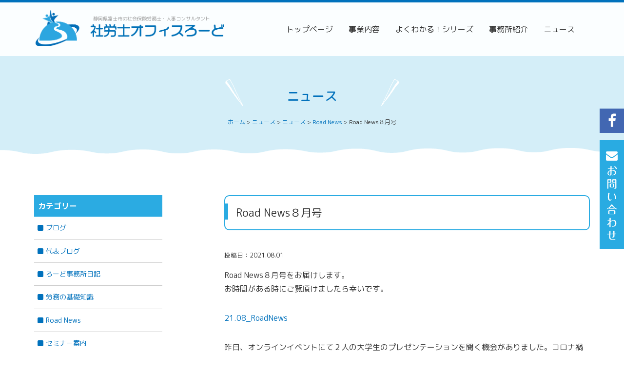

--- FILE ---
content_type: text/html; charset=UTF-8
request_url: https://office-road.jp/news/3330/
body_size: 24653
content:
<!DOCTYPE html><html dir="ltr" lang="ja" prefix="og: https://ogp.me/ns#"><head><meta charset="UTF-8"><meta name="viewport" content="width=device-width, initial-scale=1"><title>Road News８月号 | 社労士オフィスろーど</title> <script defer src="[data-uri]"></script> <style>img:is([sizes="auto" i], [sizes^="auto," i]) { contain-intrinsic-size: 3000px 1500px }</style><meta name="robots" content="max-image-preview:large" /><meta name="author" content="office-road"/><link rel="canonical" href="https://office-road.jp/news/3330/" /><meta name="generator" content="All in One SEO (AIOSEO) 4.8.5" /><meta property="og:locale" content="ja_JP" /><meta property="og:site_name" content="社労士オフィスろーど | 静岡県富士市の社会保険労務士・人事コンサルタント" /><meta property="og:type" content="article" /><meta property="og:title" content="Road News８月号 | 社労士オフィスろーど" /><meta property="og:url" content="https://office-road.jp/news/3330/" /><meta property="og:image" content="https://office-road.jp/wp-content/uploads/2020/09/default.png" /><meta property="og:image:secure_url" content="https://office-road.jp/wp-content/uploads/2020/09/default.png" /><meta property="og:image:width" content="350" /><meta property="og:image:height" content="200" /><meta property="article:published_time" content="2021-07-31T22:30:56+00:00" /><meta property="article:modified_time" content="2021-07-31T22:30:56+00:00" /><meta name="twitter:card" content="summary" /><meta name="twitter:title" content="Road News８月号 | 社労士オフィスろーど" /><meta name="twitter:image" content="https://office-road.jp/wp-content/uploads/2020/09/default.png" /> <script type="application/ld+json" class="aioseo-schema">{"@context":"https:\/\/schema.org","@graph":[{"@type":"Article","@id":"https:\/\/office-road.jp\/news\/3330\/#article","name":"Road News\uff18\u6708\u53f7 | \u793e\u52b4\u58eb\u30aa\u30d5\u30a3\u30b9\u308d\u30fc\u3069","headline":"Road News\uff18\u6708\u53f7","author":{"@id":"https:\/\/office-road.jp\/author\/office-road\/#author"},"publisher":{"@id":"https:\/\/office-road.jp\/#organization"},"image":{"@type":"ImageObject","url":"https:\/\/office-road.jp\/wp-content\/uploads\/2020\/09\/default.png","width":350,"height":200},"datePublished":"2021-08-01T07:30:56+09:00","dateModified":"2021-08-01T07:30:56+09:00","inLanguage":"ja","mainEntityOfPage":{"@id":"https:\/\/office-road.jp\/news\/3330\/#webpage"},"isPartOf":{"@id":"https:\/\/office-road.jp\/news\/3330\/#webpage"},"articleSection":"\u30cb\u30e5\u30fc\u30b9, Road News"},{"@type":"BreadcrumbList","@id":"https:\/\/office-road.jp\/news\/3330\/#breadcrumblist","itemListElement":[{"@type":"ListItem","@id":"https:\/\/office-road.jp#listItem","position":1,"name":"\u30db\u30fc\u30e0","item":"https:\/\/office-road.jp","nextItem":{"@type":"ListItem","@id":"https:\/\/office-road.jp\/category\/news\/#listItem","name":"\u30cb\u30e5\u30fc\u30b9"}},{"@type":"ListItem","@id":"https:\/\/office-road.jp\/category\/news\/#listItem","position":2,"name":"\u30cb\u30e5\u30fc\u30b9","item":"https:\/\/office-road.jp\/category\/news\/","nextItem":{"@type":"ListItem","@id":"https:\/\/office-road.jp\/category\/news\/road-news\/#listItem","name":"Road News"},"previousItem":{"@type":"ListItem","@id":"https:\/\/office-road.jp#listItem","name":"\u30db\u30fc\u30e0"}},{"@type":"ListItem","@id":"https:\/\/office-road.jp\/category\/news\/road-news\/#listItem","position":3,"name":"Road News","item":"https:\/\/office-road.jp\/category\/news\/road-news\/","nextItem":{"@type":"ListItem","@id":"https:\/\/office-road.jp\/news\/3330\/#listItem","name":"Road News\uff18\u6708\u53f7"},"previousItem":{"@type":"ListItem","@id":"https:\/\/office-road.jp\/category\/news\/#listItem","name":"\u30cb\u30e5\u30fc\u30b9"}},{"@type":"ListItem","@id":"https:\/\/office-road.jp\/news\/3330\/#listItem","position":4,"name":"Road News\uff18\u6708\u53f7","previousItem":{"@type":"ListItem","@id":"https:\/\/office-road.jp\/category\/news\/road-news\/#listItem","name":"Road News"}}]},{"@type":"Organization","@id":"https:\/\/office-road.jp\/#organization","name":"\u793e\u52b4\u58eb\u30aa\u30d5\u30a3\u30b9\u308d\u30fc\u3069","description":"\u9759\u5ca1\u770c\u5bcc\u58eb\u5e02\u306e\u793e\u4f1a\u4fdd\u967a\u52b4\u52d9\u58eb\u30fb\u4eba\u4e8b\u30b3\u30f3\u30b5\u30eb\u30bf\u30f3\u30c8","url":"https:\/\/office-road.jp\/"},{"@type":"Person","@id":"https:\/\/office-road.jp\/author\/office-road\/#author","url":"https:\/\/office-road.jp\/author\/office-road\/","name":"office-road","image":{"@type":"ImageObject","@id":"https:\/\/office-road.jp\/news\/3330\/#authorImage","url":"https:\/\/secure.gravatar.com\/avatar\/d6c607ae46b6127726c85e2d50c223e476238eb9ebc45c3299f9ef4a16969a49?s=96&d=mm&r=g","width":96,"height":96,"caption":"office-road"}},{"@type":"WebPage","@id":"https:\/\/office-road.jp\/news\/3330\/#webpage","url":"https:\/\/office-road.jp\/news\/3330\/","name":"Road News\uff18\u6708\u53f7 | \u793e\u52b4\u58eb\u30aa\u30d5\u30a3\u30b9\u308d\u30fc\u3069","inLanguage":"ja","isPartOf":{"@id":"https:\/\/office-road.jp\/#website"},"breadcrumb":{"@id":"https:\/\/office-road.jp\/news\/3330\/#breadcrumblist"},"author":{"@id":"https:\/\/office-road.jp\/author\/office-road\/#author"},"creator":{"@id":"https:\/\/office-road.jp\/author\/office-road\/#author"},"image":{"@type":"ImageObject","url":"https:\/\/office-road.jp\/wp-content\/uploads\/2020\/09\/default.png","@id":"https:\/\/office-road.jp\/news\/3330\/#mainImage","width":350,"height":200},"primaryImageOfPage":{"@id":"https:\/\/office-road.jp\/news\/3330\/#mainImage"},"datePublished":"2021-08-01T07:30:56+09:00","dateModified":"2021-08-01T07:30:56+09:00"},{"@type":"WebSite","@id":"https:\/\/office-road.jp\/#website","url":"https:\/\/office-road.jp\/","name":"\u793e\u52b4\u58eb\u30aa\u30d5\u30a3\u30b9\u308d\u30fc\u3069","description":"\u9759\u5ca1\u770c\u5bcc\u58eb\u5e02\u306e\u793e\u4f1a\u4fdd\u967a\u52b4\u52d9\u58eb\u30fb\u4eba\u4e8b\u30b3\u30f3\u30b5\u30eb\u30bf\u30f3\u30c8","inLanguage":"ja","publisher":{"@id":"https:\/\/office-road.jp\/#organization"}}]}</script> <link rel='dns-prefetch' href='//ajax.googleapis.com' /><link rel='dns-prefetch' href='//stats.wp.com' /><link rel='dns-prefetch' href='//maxcdn.bootstrapcdn.com' /><link rel='dns-prefetch' href='//fonts.googleapis.com' /><link rel='dns-prefetch' href='//v0.wordpress.com' /><link rel="alternate" type="application/rss+xml" title="社労士オフィスろーど &raquo; フィード" href="https://office-road.jp/feed/" /><link rel="alternate" type="application/rss+xml" title="社労士オフィスろーど &raquo; コメントフィード" href="https://office-road.jp/comments/feed/" /><link rel='stylesheet' id='jetpack_related-posts-css' href='https://office-road.jp/wp-content/cache/autoptimize/css/autoptimize_single_522bb4e9f853b89fdd994b086186cc94.css?ver=20240116' type='text/css' media='all' /><link rel='stylesheet' id='wp-block-library-css' href='https://office-road.jp/wp-includes/css/dist/block-library/style.min.css?ver=6.8.3' type='text/css' media='all' /><style id='classic-theme-styles-inline-css' type='text/css'>/*! This file is auto-generated */
.wp-block-button__link{color:#fff;background-color:#32373c;border-radius:9999px;box-shadow:none;text-decoration:none;padding:calc(.667em + 2px) calc(1.333em + 2px);font-size:1.125em}.wp-block-file__button{background:#32373c;color:#fff;text-decoration:none}</style><link rel='stylesheet' id='mediaelement-css' href='https://office-road.jp/wp-includes/js/mediaelement/mediaelementplayer-legacy.min.css?ver=4.2.17' type='text/css' media='all' /><link rel='stylesheet' id='wp-mediaelement-css' href='https://office-road.jp/wp-includes/js/mediaelement/wp-mediaelement.min.css?ver=6.8.3' type='text/css' media='all' /><style id='jetpack-sharing-buttons-style-inline-css' type='text/css'>.jetpack-sharing-buttons__services-list{display:flex;flex-direction:row;flex-wrap:wrap;gap:0;list-style-type:none;margin:5px;padding:0}.jetpack-sharing-buttons__services-list.has-small-icon-size{font-size:12px}.jetpack-sharing-buttons__services-list.has-normal-icon-size{font-size:16px}.jetpack-sharing-buttons__services-list.has-large-icon-size{font-size:24px}.jetpack-sharing-buttons__services-list.has-huge-icon-size{font-size:36px}@media print{.jetpack-sharing-buttons__services-list{display:none!important}}.editor-styles-wrapper .wp-block-jetpack-sharing-buttons{gap:0;padding-inline-start:0}ul.jetpack-sharing-buttons__services-list.has-background{padding:1.25em 2.375em}</style><style id='global-styles-inline-css' type='text/css'>:root{--wp--preset--aspect-ratio--square: 1;--wp--preset--aspect-ratio--4-3: 4/3;--wp--preset--aspect-ratio--3-4: 3/4;--wp--preset--aspect-ratio--3-2: 3/2;--wp--preset--aspect-ratio--2-3: 2/3;--wp--preset--aspect-ratio--16-9: 16/9;--wp--preset--aspect-ratio--9-16: 9/16;--wp--preset--color--black: #000000;--wp--preset--color--cyan-bluish-gray: #abb8c3;--wp--preset--color--white: #ffffff;--wp--preset--color--pale-pink: #f78da7;--wp--preset--color--vivid-red: #cf2e2e;--wp--preset--color--luminous-vivid-orange: #ff6900;--wp--preset--color--luminous-vivid-amber: #fcb900;--wp--preset--color--light-green-cyan: #7bdcb5;--wp--preset--color--vivid-green-cyan: #00d084;--wp--preset--color--pale-cyan-blue: #8ed1fc;--wp--preset--color--vivid-cyan-blue: #0693e3;--wp--preset--color--vivid-purple: #9b51e0;--wp--preset--color--road-1: #0271bc;--wp--preset--color--road-2: #2aabe2;--wp--preset--color--road-3: #d4eef9;--wp--preset--color--road-4: #000000;--wp--preset--color--road-5: #f3f5f7;--wp--preset--color--road-6: #ffffff;--wp--preset--gradient--vivid-cyan-blue-to-vivid-purple: linear-gradient(135deg,rgba(6,147,227,1) 0%,rgb(155,81,224) 100%);--wp--preset--gradient--light-green-cyan-to-vivid-green-cyan: linear-gradient(135deg,rgb(122,220,180) 0%,rgb(0,208,130) 100%);--wp--preset--gradient--luminous-vivid-amber-to-luminous-vivid-orange: linear-gradient(135deg,rgba(252,185,0,1) 0%,rgba(255,105,0,1) 100%);--wp--preset--gradient--luminous-vivid-orange-to-vivid-red: linear-gradient(135deg,rgba(255,105,0,1) 0%,rgb(207,46,46) 100%);--wp--preset--gradient--very-light-gray-to-cyan-bluish-gray: linear-gradient(135deg,rgb(238,238,238) 0%,rgb(169,184,195) 100%);--wp--preset--gradient--cool-to-warm-spectrum: linear-gradient(135deg,rgb(74,234,220) 0%,rgb(151,120,209) 20%,rgb(207,42,186) 40%,rgb(238,44,130) 60%,rgb(251,105,98) 80%,rgb(254,248,76) 100%);--wp--preset--gradient--blush-light-purple: linear-gradient(135deg,rgb(255,206,236) 0%,rgb(152,150,240) 100%);--wp--preset--gradient--blush-bordeaux: linear-gradient(135deg,rgb(254,205,165) 0%,rgb(254,45,45) 50%,rgb(107,0,62) 100%);--wp--preset--gradient--luminous-dusk: linear-gradient(135deg,rgb(255,203,112) 0%,rgb(199,81,192) 50%,rgb(65,88,208) 100%);--wp--preset--gradient--pale-ocean: linear-gradient(135deg,rgb(255,245,203) 0%,rgb(182,227,212) 50%,rgb(51,167,181) 100%);--wp--preset--gradient--electric-grass: linear-gradient(135deg,rgb(202,248,128) 0%,rgb(113,206,126) 100%);--wp--preset--gradient--midnight: linear-gradient(135deg,rgb(2,3,129) 0%,rgb(40,116,252) 100%);--wp--preset--font-size--small: 13px;--wp--preset--font-size--medium: 20px;--wp--preset--font-size--large: 36px;--wp--preset--font-size--x-large: 42px;--wp--preset--spacing--20: 0.44rem;--wp--preset--spacing--30: 0.67rem;--wp--preset--spacing--40: 1rem;--wp--preset--spacing--50: 1.5rem;--wp--preset--spacing--60: 2.25rem;--wp--preset--spacing--70: 3.38rem;--wp--preset--spacing--80: 5.06rem;--wp--preset--shadow--natural: 6px 6px 9px rgba(0, 0, 0, 0.2);--wp--preset--shadow--deep: 12px 12px 50px rgba(0, 0, 0, 0.4);--wp--preset--shadow--sharp: 6px 6px 0px rgba(0, 0, 0, 0.2);--wp--preset--shadow--outlined: 6px 6px 0px -3px rgba(255, 255, 255, 1), 6px 6px rgba(0, 0, 0, 1);--wp--preset--shadow--crisp: 6px 6px 0px rgba(0, 0, 0, 1);}:where(.is-layout-flex){gap: 0.5em;}:where(.is-layout-grid){gap: 0.5em;}body .is-layout-flex{display: flex;}.is-layout-flex{flex-wrap: wrap;align-items: center;}.is-layout-flex > :is(*, div){margin: 0;}body .is-layout-grid{display: grid;}.is-layout-grid > :is(*, div){margin: 0;}:where(.wp-block-columns.is-layout-flex){gap: 2em;}:where(.wp-block-columns.is-layout-grid){gap: 2em;}:where(.wp-block-post-template.is-layout-flex){gap: 1.25em;}:where(.wp-block-post-template.is-layout-grid){gap: 1.25em;}.has-black-color{color: var(--wp--preset--color--black) !important;}.has-cyan-bluish-gray-color{color: var(--wp--preset--color--cyan-bluish-gray) !important;}.has-white-color{color: var(--wp--preset--color--white) !important;}.has-pale-pink-color{color: var(--wp--preset--color--pale-pink) !important;}.has-vivid-red-color{color: var(--wp--preset--color--vivid-red) !important;}.has-luminous-vivid-orange-color{color: var(--wp--preset--color--luminous-vivid-orange) !important;}.has-luminous-vivid-amber-color{color: var(--wp--preset--color--luminous-vivid-amber) !important;}.has-light-green-cyan-color{color: var(--wp--preset--color--light-green-cyan) !important;}.has-vivid-green-cyan-color{color: var(--wp--preset--color--vivid-green-cyan) !important;}.has-pale-cyan-blue-color{color: var(--wp--preset--color--pale-cyan-blue) !important;}.has-vivid-cyan-blue-color{color: var(--wp--preset--color--vivid-cyan-blue) !important;}.has-vivid-purple-color{color: var(--wp--preset--color--vivid-purple) !important;}.has-black-background-color{background-color: var(--wp--preset--color--black) !important;}.has-cyan-bluish-gray-background-color{background-color: var(--wp--preset--color--cyan-bluish-gray) !important;}.has-white-background-color{background-color: var(--wp--preset--color--white) !important;}.has-pale-pink-background-color{background-color: var(--wp--preset--color--pale-pink) !important;}.has-vivid-red-background-color{background-color: var(--wp--preset--color--vivid-red) !important;}.has-luminous-vivid-orange-background-color{background-color: var(--wp--preset--color--luminous-vivid-orange) !important;}.has-luminous-vivid-amber-background-color{background-color: var(--wp--preset--color--luminous-vivid-amber) !important;}.has-light-green-cyan-background-color{background-color: var(--wp--preset--color--light-green-cyan) !important;}.has-vivid-green-cyan-background-color{background-color: var(--wp--preset--color--vivid-green-cyan) !important;}.has-pale-cyan-blue-background-color{background-color: var(--wp--preset--color--pale-cyan-blue) !important;}.has-vivid-cyan-blue-background-color{background-color: var(--wp--preset--color--vivid-cyan-blue) !important;}.has-vivid-purple-background-color{background-color: var(--wp--preset--color--vivid-purple) !important;}.has-black-border-color{border-color: var(--wp--preset--color--black) !important;}.has-cyan-bluish-gray-border-color{border-color: var(--wp--preset--color--cyan-bluish-gray) !important;}.has-white-border-color{border-color: var(--wp--preset--color--white) !important;}.has-pale-pink-border-color{border-color: var(--wp--preset--color--pale-pink) !important;}.has-vivid-red-border-color{border-color: var(--wp--preset--color--vivid-red) !important;}.has-luminous-vivid-orange-border-color{border-color: var(--wp--preset--color--luminous-vivid-orange) !important;}.has-luminous-vivid-amber-border-color{border-color: var(--wp--preset--color--luminous-vivid-amber) !important;}.has-light-green-cyan-border-color{border-color: var(--wp--preset--color--light-green-cyan) !important;}.has-vivid-green-cyan-border-color{border-color: var(--wp--preset--color--vivid-green-cyan) !important;}.has-pale-cyan-blue-border-color{border-color: var(--wp--preset--color--pale-cyan-blue) !important;}.has-vivid-cyan-blue-border-color{border-color: var(--wp--preset--color--vivid-cyan-blue) !important;}.has-vivid-purple-border-color{border-color: var(--wp--preset--color--vivid-purple) !important;}.has-vivid-cyan-blue-to-vivid-purple-gradient-background{background: var(--wp--preset--gradient--vivid-cyan-blue-to-vivid-purple) !important;}.has-light-green-cyan-to-vivid-green-cyan-gradient-background{background: var(--wp--preset--gradient--light-green-cyan-to-vivid-green-cyan) !important;}.has-luminous-vivid-amber-to-luminous-vivid-orange-gradient-background{background: var(--wp--preset--gradient--luminous-vivid-amber-to-luminous-vivid-orange) !important;}.has-luminous-vivid-orange-to-vivid-red-gradient-background{background: var(--wp--preset--gradient--luminous-vivid-orange-to-vivid-red) !important;}.has-very-light-gray-to-cyan-bluish-gray-gradient-background{background: var(--wp--preset--gradient--very-light-gray-to-cyan-bluish-gray) !important;}.has-cool-to-warm-spectrum-gradient-background{background: var(--wp--preset--gradient--cool-to-warm-spectrum) !important;}.has-blush-light-purple-gradient-background{background: var(--wp--preset--gradient--blush-light-purple) !important;}.has-blush-bordeaux-gradient-background{background: var(--wp--preset--gradient--blush-bordeaux) !important;}.has-luminous-dusk-gradient-background{background: var(--wp--preset--gradient--luminous-dusk) !important;}.has-pale-ocean-gradient-background{background: var(--wp--preset--gradient--pale-ocean) !important;}.has-electric-grass-gradient-background{background: var(--wp--preset--gradient--electric-grass) !important;}.has-midnight-gradient-background{background: var(--wp--preset--gradient--midnight) !important;}.has-small-font-size{font-size: var(--wp--preset--font-size--small) !important;}.has-medium-font-size{font-size: var(--wp--preset--font-size--medium) !important;}.has-large-font-size{font-size: var(--wp--preset--font-size--large) !important;}.has-x-large-font-size{font-size: var(--wp--preset--font-size--x-large) !important;}
:where(.wp-block-post-template.is-layout-flex){gap: 1.25em;}:where(.wp-block-post-template.is-layout-grid){gap: 1.25em;}
:where(.wp-block-columns.is-layout-flex){gap: 2em;}:where(.wp-block-columns.is-layout-grid){gap: 2em;}
:root :where(.wp-block-pullquote){font-size: 1.5em;line-height: 1.6;}</style><style id='responsive-menu-inline-css' type='text/css'>/** This file is major component of this plugin so please don't try to edit here. */
#rmp_menu_trigger-3490 {
  width: 40px;
  height: 40px;
  position: fixed;
  top: 0;
  border-radius: 5px;
  display: none;
  text-decoration: none;
  right: 0;
  background: #0071bc;
  transition: transform 0.5s, background-color 0.5s;
}
#rmp_menu_trigger-3490:hover, #rmp_menu_trigger-3490:focus {
  background: #0071bc;
  text-decoration: unset;
}
#rmp_menu_trigger-3490.is-active {
  background: #0071bc;
}
#rmp_menu_trigger-3490 .rmp-trigger-box {
  width: 25px;
  color: #ffffff;
}
#rmp_menu_trigger-3490 .rmp-trigger-icon-active, #rmp_menu_trigger-3490 .rmp-trigger-text-open {
  display: none;
}
#rmp_menu_trigger-3490.is-active .rmp-trigger-icon-active, #rmp_menu_trigger-3490.is-active .rmp-trigger-text-open {
  display: inline;
}
#rmp_menu_trigger-3490.is-active .rmp-trigger-icon-inactive, #rmp_menu_trigger-3490.is-active .rmp-trigger-text {
  display: none;
}
#rmp_menu_trigger-3490 .rmp-trigger-label {
  color: #ffffff;
  pointer-events: none;
  line-height: 13px;
  font-family: inherit;
  font-size: 14px;
  display: inline;
  text-transform: inherit;
}
#rmp_menu_trigger-3490 .rmp-trigger-label.rmp-trigger-label-top {
  display: block;
  margin-bottom: 12px;
}
#rmp_menu_trigger-3490 .rmp-trigger-label.rmp-trigger-label-bottom {
  display: block;
  margin-top: 12px;
}
#rmp_menu_trigger-3490 .responsive-menu-pro-inner {
  display: block;
}
#rmp_menu_trigger-3490 .rmp-trigger-icon-inactive .rmp-font-icon {
  color: #ffffff;
}
#rmp_menu_trigger-3490 .responsive-menu-pro-inner, #rmp_menu_trigger-3490 .responsive-menu-pro-inner::before, #rmp_menu_trigger-3490 .responsive-menu-pro-inner::after {
  width: 25px;
  height: 3px;
  background-color: #ffffff;
  border-radius: 4px;
  position: absolute;
}
#rmp_menu_trigger-3490 .rmp-trigger-icon-active .rmp-font-icon {
  color: #ffffff;
}
#rmp_menu_trigger-3490.is-active .responsive-menu-pro-inner, #rmp_menu_trigger-3490.is-active .responsive-menu-pro-inner::before, #rmp_menu_trigger-3490.is-active .responsive-menu-pro-inner::after {
  background-color: #ffffff;
}
#rmp_menu_trigger-3490:hover .rmp-trigger-icon-inactive .rmp-font-icon {
  color: #ffffff;
}
#rmp_menu_trigger-3490:not(.is-active):hover .responsive-menu-pro-inner, #rmp_menu_trigger-3490:not(.is-active):hover .responsive-menu-pro-inner::before, #rmp_menu_trigger-3490:not(.is-active):hover .responsive-menu-pro-inner::after {
  background-color: #ffffff;
}
#rmp_menu_trigger-3490 .responsive-menu-pro-inner::before {
  top: 10px;
}
#rmp_menu_trigger-3490 .responsive-menu-pro-inner::after {
  bottom: 10px;
}
#rmp_menu_trigger-3490.is-active .responsive-menu-pro-inner::after {
  bottom: 0;
}
/* Hamburger menu styling */
@media screen and (max-width: 991px) {
  /** Menu Title Style */
  /** Menu Additional Content Style */
  #rmp_menu_trigger-3490 {
    display: block;
  }
  #rmp-container-3490 {
    position: fixed;
    top: 0;
    margin: 0;
    transition: transform 0.5s;
    overflow: auto;
    display: block;
    width: 75%;
    background-color: #0071bc;
    background-image: url("");
    height: 100%;
    left: 0;
    padding-top: 0px;
    padding-left: 0px;
    padding-bottom: 0px;
    padding-right: 0px;
  }
  #rmp-menu-wrap-3490 {
    padding-top: 0px;
    padding-left: 0px;
    padding-bottom: 0px;
    padding-right: 0px;
    background-color: #0071bc;
  }
  #rmp-menu-wrap-3490 .rmp-menu, #rmp-menu-wrap-3490 .rmp-submenu {
    width: 100%;
    box-sizing: border-box;
    margin: 0;
    padding: 0;
  }
  #rmp-menu-wrap-3490 .rmp-submenu-depth-1 .rmp-menu-item-link {
    padding-left: 10%;
  }
  #rmp-menu-wrap-3490 .rmp-submenu-depth-2 .rmp-menu-item-link {
    padding-left: 15%;
  }
  #rmp-menu-wrap-3490 .rmp-submenu-depth-3 .rmp-menu-item-link {
    padding-left: 20%;
  }
  #rmp-menu-wrap-3490 .rmp-submenu-depth-4 .rmp-menu-item-link {
    padding-left: 25%;
  }
  #rmp-menu-wrap-3490 .rmp-submenu.rmp-submenu-open {
    display: block;
  }
  #rmp-menu-wrap-3490 .rmp-menu-item {
    width: 100%;
    list-style: none;
    margin: 0;
  }
  #rmp-menu-wrap-3490 .rmp-menu-item-link {
    height: 40px;
    line-height: 40px;
    font-size: 13px;
    border-bottom: 1px solid #ffffff;
    font-family: inherit;
    color: #ffffff;
    text-align: left;
    background-color: #0071bc;
    font-weight: normal;
    letter-spacing: 0px;
    display: block;
    box-sizing: border-box;
    width: 100%;
    text-decoration: none;
    position: relative;
    overflow: hidden;
    transition: background-color 0.5s, border-color 0.5s, 0.5s;
    padding: 0 5%;
    padding-right: 50px;
  }
  #rmp-menu-wrap-3490 .rmp-menu-item-link:after, #rmp-menu-wrap-3490 .rmp-menu-item-link:before {
    display: none;
  }
  #rmp-menu-wrap-3490 .rmp-menu-item-link:hover, #rmp-menu-wrap-3490 .rmp-menu-item-link:focus {
    color: #ffffff;
    border-color: #ffffff;
    background-color: #0071bc;
  }
  #rmp-menu-wrap-3490 .rmp-menu-item-link:focus {
    outline: none;
    border-color: unset;
    box-shadow: unset;
  }
  #rmp-menu-wrap-3490 .rmp-menu-item-link .rmp-font-icon {
    height: 40px;
    line-height: 40px;
    margin-right: 10px;
    font-size: 13px;
  }
  #rmp-menu-wrap-3490 .rmp-menu-current-item .rmp-menu-item-link {
    color: #ffffff;
    border-color: #ffffff;
    background-color: #0071bc;
  }
  #rmp-menu-wrap-3490 .rmp-menu-current-item .rmp-menu-item-link:hover, #rmp-menu-wrap-3490 .rmp-menu-current-item .rmp-menu-item-link:focus {
    color: #ffffff;
    border-color: #ffffff;
    background-color: #0071bc;
  }
  #rmp-menu-wrap-3490 .rmp-menu-subarrow {
    position: absolute;
    top: 0;
    bottom: 0;
    text-align: center;
    overflow: hidden;
    background-size: cover;
    overflow: hidden;
    right: 0;
    border-left-style: solid;
    border-left-color: #29abe2;
    border-left-width: 1px;
    height: 40px;
    width: 40px;
    color: #ffffff;
    background-color: #29abe2;
  }
  #rmp-menu-wrap-3490 .rmp-menu-subarrow svg {
    fill: #ffffff;
  }
  #rmp-menu-wrap-3490 .rmp-menu-subarrow:hover {
    color: #ffffff;
    border-color: #29abe2;
    background-color: #29abe2;
  }
  #rmp-menu-wrap-3490 .rmp-menu-subarrow:hover svg {
    fill: #ffffff;
  }
  #rmp-menu-wrap-3490 .rmp-menu-subarrow .rmp-font-icon {
    margin-right: unset;
  }
  #rmp-menu-wrap-3490 .rmp-menu-subarrow * {
    vertical-align: middle;
    line-height: 40px;
  }
  #rmp-menu-wrap-3490 .rmp-menu-subarrow-active {
    display: block;
    background-size: cover;
    color: #ffffff;
    border-color: #29abe2;
    background-color: #29abe2;
  }
  #rmp-menu-wrap-3490 .rmp-menu-subarrow-active svg {
    fill: #ffffff;
  }
  #rmp-menu-wrap-3490 .rmp-menu-subarrow-active:hover {
    color: #ffffff;
    border-color: #29abe2;
    background-color: #29abe2;
  }
  #rmp-menu-wrap-3490 .rmp-menu-subarrow-active:hover svg {
    fill: #ffffff;
  }
  #rmp-menu-wrap-3490 .rmp-submenu {
    display: none;
  }
  #rmp-menu-wrap-3490 .rmp-submenu .rmp-menu-item-link {
    height: 40px;
    line-height: 40px;
    letter-spacing: 0px;
    font-size: 13px;
    border-bottom: 1px solid #ffffff;
    font-family: inherit;
    font-weight: normal;
    color: #ffffff;
    text-align: left;
    background-color: #0071bc;
  }
  #rmp-menu-wrap-3490 .rmp-submenu .rmp-menu-item-link:hover, #rmp-menu-wrap-3490 .rmp-submenu .rmp-menu-item-link:focus {
    color: #ffffff;
    border-color: #ffffff;
    background-color: #0071bc;
  }
  #rmp-menu-wrap-3490 .rmp-submenu .rmp-menu-current-item .rmp-menu-item-link {
    color: #ffffff;
    border-color: #ffffff;
    background-color: #0071bc;
  }
  #rmp-menu-wrap-3490 .rmp-submenu .rmp-menu-current-item .rmp-menu-item-link:hover, #rmp-menu-wrap-3490 .rmp-submenu .rmp-menu-current-item .rmp-menu-item-link:focus {
    color: #ffffff;
    border-color: #ffffff;
    background-color: #0071bc;
  }
  #rmp-menu-wrap-3490 .rmp-submenu .rmp-menu-subarrow {
    right: 0;
    border-right: unset;
    border-left-style: solid;
    border-left-color: #1d4354;
    border-left-width: 0px;
    height: 39px;
    line-height: 39px;
    width: 40px;
    color: #fff;
    background-color: inherit;
  }
  #rmp-menu-wrap-3490 .rmp-submenu .rmp-menu-subarrow:hover {
    color: #fff;
    border-color: #3f3f3f;
    background-color: inherit;
  }
  #rmp-menu-wrap-3490 .rmp-submenu .rmp-menu-subarrow-active {
    color: #fff;
    border-color: #1d4354;
    background-color: inherit;
  }
  #rmp-menu-wrap-3490 .rmp-submenu .rmp-menu-subarrow-active:hover {
    color: #fff;
    border-color: #3f3f3f;
    background-color: inherit;
  }
  #rmp-menu-wrap-3490 .rmp-menu-item-description {
    margin: 0;
    padding: 5px 5%;
    opacity: 0.8;
    color: #ffffff;
  }
  #rmp-search-box-3490 {
    display: block;
    padding-top: 0px;
    padding-left: 5%;
    padding-bottom: 0px;
    padding-right: 5%;
  }
  #rmp-search-box-3490 .rmp-search-form {
    margin: 0;
  }
  #rmp-search-box-3490 .rmp-search-box {
    background: #ffffff;
    border: 1px solid #dadada;
    color: #333333;
    width: 100%;
    padding: 0 5%;
    border-radius: 30px;
    height: 45px;
    -webkit-appearance: none;
  }
  #rmp-search-box-3490 .rmp-search-box::placeholder {
    color: #c7c7cd;
  }
  #rmp-search-box-3490 .rmp-search-box:focus {
    background-color: #ffffff;
    outline: 2px solid #dadada;
    color: #333333;
  }
  #rmp-menu-title-3490 {
    background-color: #0071bc;
    color: #ffffff;
    text-align: left;
    font-size: 16px;
    padding-top: 10%;
    padding-left: 5%;
    padding-bottom: 0%;
    padding-right: 5%;
    font-weight: 400;
    transition: background-color 0.5s, border-color 0.5s, color 0.5s;
  }
  #rmp-menu-title-3490:hover {
    background-color: #0071bc;
    color: #ffffff;
  }
  #rmp-menu-title-3490 > .rmp-menu-title-link {
    color: #ffffff;
    width: 100%;
    background-color: unset;
    text-decoration: none;
  }
  #rmp-menu-title-3490 > .rmp-menu-title-link:hover {
    color: #ffffff;
  }
  #rmp-menu-title-3490 .rmp-font-icon {
    font-size: 16px;
  }
  #rmp-menu-additional-content-3490 {
    padding-top: 0px;
    padding-left: 5%;
    padding-bottom: 0px;
    padding-right: 5%;
    color: #ffffff;
    text-align: center;
    font-size: 16px;
  }
}
/**
This file contents common styling of menus.
*/
.rmp-container {
  display: none;
  visibility: visible;
  padding: 0px 0px 0px 0px;
  z-index: 99998;
  transition: all 0.3s;
  /** Scrolling bar in menu setting box **/
}
.rmp-container.rmp-fade-top, .rmp-container.rmp-fade-left, .rmp-container.rmp-fade-right, .rmp-container.rmp-fade-bottom {
  display: none;
}
.rmp-container.rmp-slide-left, .rmp-container.rmp-push-left {
  transform: translateX(-100%);
  -ms-transform: translateX(-100%);
  -webkit-transform: translateX(-100%);
  -moz-transform: translateX(-100%);
}
.rmp-container.rmp-slide-left.rmp-menu-open, .rmp-container.rmp-push-left.rmp-menu-open {
  transform: translateX(0);
  -ms-transform: translateX(0);
  -webkit-transform: translateX(0);
  -moz-transform: translateX(0);
}
.rmp-container.rmp-slide-right, .rmp-container.rmp-push-right {
  transform: translateX(100%);
  -ms-transform: translateX(100%);
  -webkit-transform: translateX(100%);
  -moz-transform: translateX(100%);
}
.rmp-container.rmp-slide-right.rmp-menu-open, .rmp-container.rmp-push-right.rmp-menu-open {
  transform: translateX(0);
  -ms-transform: translateX(0);
  -webkit-transform: translateX(0);
  -moz-transform: translateX(0);
}
.rmp-container.rmp-slide-top, .rmp-container.rmp-push-top {
  transform: translateY(-100%);
  -ms-transform: translateY(-100%);
  -webkit-transform: translateY(-100%);
  -moz-transform: translateY(-100%);
}
.rmp-container.rmp-slide-top.rmp-menu-open, .rmp-container.rmp-push-top.rmp-menu-open {
  transform: translateY(0);
  -ms-transform: translateY(0);
  -webkit-transform: translateY(0);
  -moz-transform: translateY(0);
}
.rmp-container.rmp-slide-bottom, .rmp-container.rmp-push-bottom {
  transform: translateY(100%);
  -ms-transform: translateY(100%);
  -webkit-transform: translateY(100%);
  -moz-transform: translateY(100%);
}
.rmp-container.rmp-slide-bottom.rmp-menu-open, .rmp-container.rmp-push-bottom.rmp-menu-open {
  transform: translateX(0);
  -ms-transform: translateX(0);
  -webkit-transform: translateX(0);
  -moz-transform: translateX(0);
}
.rmp-container::-webkit-scrollbar {
  width: 0px;
}
.rmp-container ::-webkit-scrollbar-track {
  box-shadow: inset 0 0 5px transparent;
}
.rmp-container ::-webkit-scrollbar-thumb {
  background: transparent;
}
.rmp-container ::-webkit-scrollbar-thumb:hover {
  background: transparent;
}
.rmp-container .rmp-menu-wrap .rmp-menu {
  transition: none;
  border-radius: 0;
  box-shadow: none;
  background: none;
  border: 0;
  bottom: auto;
  box-sizing: border-box;
  clip: auto;
  color: #666;
  display: block;
  float: none;
  font-family: inherit;
  font-size: 14px;
  height: auto;
  left: auto;
  line-height: 1.7;
  list-style-type: none;
  margin: 0;
  min-height: auto;
  max-height: none;
  opacity: 1;
  outline: none;
  overflow: visible;
  padding: 0;
  position: relative;
  pointer-events: auto;
  right: auto;
  text-align: left;
  text-decoration: none;
  text-indent: 0;
  text-transform: none;
  transform: none;
  top: auto;
  visibility: inherit;
  width: auto;
  word-wrap: break-word;
  white-space: normal;
}
.rmp-container .rmp-menu-additional-content {
  display: block;
  word-break: break-word;
}
.rmp-container .rmp-menu-title {
  display: flex;
  flex-direction: column;
}
.rmp-container .rmp-menu-title .rmp-menu-title-image {
  max-width: 100%;
  margin-bottom: 15px;
  display: block;
  margin: auto;
  margin-bottom: 15px;
}
button.rmp_menu_trigger {
  z-index: 999999;
  overflow: hidden;
  outline: none;
  border: 0;
  display: none;
  margin: 0;
  transition: transform 0.5s, background-color 0.5s;
  padding: 0;
}
button.rmp_menu_trigger .responsive-menu-pro-inner::before, button.rmp_menu_trigger .responsive-menu-pro-inner::after {
  content: "";
  display: block;
}
button.rmp_menu_trigger .responsive-menu-pro-inner::before {
  top: 10px;
}
button.rmp_menu_trigger .responsive-menu-pro-inner::after {
  bottom: 10px;
}
button.rmp_menu_trigger .rmp-trigger-box {
  width: 40px;
  display: inline-block;
  position: relative;
  pointer-events: none;
  vertical-align: super;
}
/*  Menu Trigger Boring Animation */
.rmp-menu-trigger-boring .responsive-menu-pro-inner {
  transition-property: none;
}
.rmp-menu-trigger-boring .responsive-menu-pro-inner::after, .rmp-menu-trigger-boring .responsive-menu-pro-inner::before {
  transition-property: none;
}
.rmp-menu-trigger-boring.is-active .responsive-menu-pro-inner {
  transform: rotate(45deg);
}
.rmp-menu-trigger-boring.is-active .responsive-menu-pro-inner:before {
  top: 0;
  opacity: 0;
}
.rmp-menu-trigger-boring.is-active .responsive-menu-pro-inner:after {
  bottom: 0;
  transform: rotate(-90deg);
}</style><link rel='stylesheet' id='dashicons-css' href='https://office-road.jp/wp-includes/css/dashicons.min.css?ver=6.8.3' type='text/css' media='all' /><link rel='stylesheet' id='ez-toc-css' href='https://office-road.jp/wp-content/plugins/easy-table-of-contents/assets/css/screen.min.css?ver=2.0.75' type='text/css' media='all' /><style id='ez-toc-inline-css' type='text/css'>div#ez-toc-container .ez-toc-title {font-size: 110%;}div#ez-toc-container .ez-toc-title {font-weight: 500;}div#ez-toc-container ul li , div#ez-toc-container ul li a {font-size: 95%;}div#ez-toc-container ul li , div#ez-toc-container ul li a {font-weight: 500;}div#ez-toc-container nav ul ul li {font-size: 90%;}div#ez-toc-container {background: #f5f5f5;border: 1px solid #cccccc;width: 100%;}div#ez-toc-container p.ez-toc-title , #ez-toc-container .ez_toc_custom_title_icon , #ez-toc-container .ez_toc_custom_toc_icon {color: #333333;}div#ez-toc-container ul.ez-toc-list a {color: #333333;}div#ez-toc-container ul.ez-toc-list a:hover {color: #333333;}div#ez-toc-container ul.ez-toc-list a:visited {color: #333333;}
.ez-toc-container-direction {direction: ltr;}.ez-toc-counter ul{counter-reset: item ;}.ez-toc-counter nav ul li a::before {content: counters(item, '.', decimal) '. ';display: inline-block;counter-increment: item;flex-grow: 0;flex-shrink: 0;margin-right: .2em; float: left; }.ez-toc-widget-direction {direction: ltr;}.ez-toc-widget-container ul{counter-reset: item ;}.ez-toc-widget-container nav ul li a::before {content: counters(item, '.', decimal) '. ';display: inline-block;counter-increment: item;flex-grow: 0;flex-shrink: 0;margin-right: .2em; float: left; }</style><link rel='stylesheet' id='font-awesome-css' href='https://maxcdn.bootstrapcdn.com/font-awesome/4.7.0/css/font-awesome.min.css?ver=4.7.0' type='text/css' media='all' /><link rel='stylesheet' id='officeroad-gridsystem-css' href='https://office-road.jp/wp-content/themes/officeroad/lib/bootstrap/bootstrap.min.css?ver=6.8.3' type='text/css' media='all' /><link rel='stylesheet' id='officeroad-fonts-css' href='https://fonts.googleapis.com/earlyaccess/roundedmplus1c.css?ver=6.8.3' type='text/css' media='all' /><link rel='stylesheet' id='officeroad-iconfont-css' href='https://office-road.jp/wp-content/themes/officeroad/lib/fontawesome/css/font-awesome.min.css?ver=6.8.3' type='text/css' media='all' /><link rel='stylesheet' id='flexslider-css' href='https://office-road.jp/wp-content/cache/autoptimize/css/autoptimize_single_157e4250ac3547e21798f058895b2588.css?ver=6.8.3' type='text/css' media='all' /><link rel='stylesheet' id='officeroad-style-css' href='https://office-road.jp/wp-content/cache/autoptimize/css/autoptimize_single_e491c7b9d852cd55cca3248a69eb06ff.css?ver=6.8.3' type='text/css' media='all' /><link rel='stylesheet' id='fancybox-css' href='https://office-road.jp/wp-content/plugins/easy-fancybox/fancybox/1.5.4/jquery.fancybox.min.css?ver=6.8.3' type='text/css' media='screen' /><style id='fancybox-inline-css' type='text/css'>#fancybox-outer{background:#ffffff}#fancybox-content{background:#ffffff;border-color:#ffffff;color:#000000;}#fancybox-title,#fancybox-title-float-main{color:#fff}</style><link rel='stylesheet' id='wp-pagenavi-css' href='https://office-road.jp/wp-content/cache/autoptimize/css/autoptimize_single_73d29ecb3ae4eb2b78712fab3a46d32d.css?ver=2.70' type='text/css' media='all' /><link rel='stylesheet' id='sharedaddy-css' href='https://office-road.jp/wp-content/cache/autoptimize/css/autoptimize_single_222359ce086bad7e581b09ca2a441e11.css?ver=14.8' type='text/css' media='all' /><link rel='stylesheet' id='social-logos-css' href='https://office-road.jp/wp-content/plugins/jetpack/_inc/social-logos/social-logos.min.css?ver=14.8' type='text/css' media='all' /> <script defer id="jetpack_related-posts-js-extra" src="[data-uri]"></script> <script defer type="text/javascript" src="https://office-road.jp/wp-content/plugins/jetpack/_inc/build/related-posts/related-posts.min.js?ver=20240116" id="jetpack_related-posts-js"></script> <script defer type="text/javascript" src="https://ajax.googleapis.com/ajax/libs/jquery/2.2.4/jquery.min.js?ver=2.2.4" id="jquery-js"></script> <script defer id="rmp_menu_scripts-js-extra" src="[data-uri]"></script> <script defer type="text/javascript" src="https://office-road.jp/wp-content/cache/autoptimize/js/autoptimize_single_e53ce907f23d4d6903d92ea32cd17a46.js?ver=4.5.1" id="rmp_menu_scripts-js"></script> <link rel="https://api.w.org/" href="https://office-road.jp/wp-json/" /><link rel="alternate" title="JSON" type="application/json" href="https://office-road.jp/wp-json/wp/v2/posts/3330" /><link rel="EditURI" type="application/rsd+xml" title="RSD" href="https://office-road.jp/xmlrpc.php?rsd" /><meta name="generator" content="WordPress 6.8.3" /><link rel='shortlink' href='https://wp.me/p9KEHS-RI' /><link rel="alternate" title="oEmbed (JSON)" type="application/json+oembed" href="https://office-road.jp/wp-json/oembed/1.0/embed?url=https%3A%2F%2Foffice-road.jp%2Fnews%2F3330%2F" /><link rel="alternate" title="oEmbed (XML)" type="text/xml+oembed" href="https://office-road.jp/wp-json/oembed/1.0/embed?url=https%3A%2F%2Foffice-road.jp%2Fnews%2F3330%2F&#038;format=xml" /><style>img#wpstats{display:none}</style><link rel="icon" href="https://office-road.jp/wp-content/uploads/2018/02/6381ea6388c9e7b729fee7f86620c862-150x150.png" sizes="32x32" /><link rel="icon" href="https://office-road.jp/wp-content/uploads/2018/02/6381ea6388c9e7b729fee7f86620c862.png" sizes="192x192" /><link rel="apple-touch-icon" href="https://office-road.jp/wp-content/uploads/2018/02/6381ea6388c9e7b729fee7f86620c862.png" /><meta name="msapplication-TileImage" content="https://office-road.jp/wp-content/uploads/2018/02/6381ea6388c9e7b729fee7f86620c862.png" /><style type="text/css" id="wp-custom-css">#jp-relatedposts h3.jp-relatedposts-headline {
    display: block;
    width: 100%;
    float: none;
    font-size: 18px;
    font-weight: 500;
}

#jp-relatedposts h3.jp-relatedposts-headline em {
	color: #333;
}

#jp-relatedposts h3.jp-relatedposts-headline em:before {
    content: none;
}

#jp-relatedposts .jp-relatedposts-items-visual h4.jp-relatedposts-post-title {
    border: none;
    padding: 0;
    margin-top: 10px;
    font-size: 14px;
}

.case img {
	border-radius: 10px;
}

.case-footer {
    background: #d4eef8;
    padding: 15px;
    font-size: 14px;
	margin: 50px 0;
	border-radius: 10px;
}

.case-footer h4 {
    margin: 20px 0 10px;
    padding: 0 0 10px;
    border: none;
    border-bottom: 2px solid #fff;
    font-size: 16px;
}

.case-footer p, .case-footer img {
    margin-bottom: 0;
}

.case-footer img {
	border-radius: 10px;
}

.entry-list.case h2, .entry-list.case h2 span {
    margin: 0 0 1em;
    font-size: 18px;
	line-height: 2em;
}

.entry-list.case p {
	margin-bottom: 0;
}

.entry-list.case img {
	margin-bottom: 10px;
}

.widget li.cat-item.cat-item-1 {
    display: none;
}

.wp-block-table table th, .wp-block-table table td {
    padding: 10px;
    border: 1px solid #ccc;
}

input[type=text], input[type=email] {
    width: 100%;
    font-size: 14px;
    padding: 10px;
    border: 1px solid #ccc;
}

@media only screen and (max-width: 640px) {
	
	#jp-relatedposts .jp-relatedposts-items-visual {
		margin: 0;
	}
#jp-relatedposts .jp-relatedposts-items .jp-relatedposts-post {
    width: 100%;
    margin: 0 0 2em;
    padding: 0;
    float: none;
}
	
}

@media only screen and (min-width: 992px) {

.case-footer h4 {
	margin: 0 0 10px;
}
	
}</style> <script defer src="https://www.googletagmanager.com/gtag/js?id=G-P2E61MC08M"></script> <script defer src="[data-uri]"></script> <meta name="google-site-verification" content="mAk9SgPGRAYoJtxZl8Q14RCROWnuS0CHgKoCQeKZ6Dg" /></head><body class="wp-singular post-template-default single single-post postid-3330 single-format-standard wp-theme-officeroad"><div id="fb-root"></div> <script defer src="[data-uri]"></script> <div id="page" class="site"> <a class="skip-link screen-reader-text" href="#content">Skip to content</a><header id="masthead" class="site-header"><div class="site-branding container"><h1 class='site-title'> <a href='https://office-road.jp/' title='社労士オフィスろーど' rel='home'> <img src='https://office-road.jp/wp-content/uploads/2018/03/d9331c5d6c4d8b8f75f22a2ee06b6cab.png' alt='社労士オフィスろーど'></a></h1><h2 class='site-description'>静岡県富士市の社会保険労務士・人事コンサルタント</h2></div><nav id="site-navigation"><div class="container"><div class="main-navigation"><div class="menu-gnav-container"><ul id="primary-menu" class="menu"><li id="menu-item-3206" class="menu-item menu-item-type-post_type menu-item-object-page menu-item-home menu-item-3206"><a href="https://office-road.jp/">トップページ</a></li><li id="menu-item-2414" class="menu-item menu-item-type-custom menu-item-object-custom menu-item-has-children menu-item-2414"><a href="#">事業内容</a><ul class="sub-menu"><li id="menu-item-2342" class="menu-item menu-item-type-post_type menu-item-object-page menu-item-2342"><a href="https://office-road.jp/service-3/">労務サポート事業</a></li><li id="menu-item-3205" class="menu-item menu-item-type-post_type menu-item-object-page menu-item-3205"><a href="https://office-road.jp/case/">コンサルティング事例</a></li></ul></li><li id="menu-item-2415" class="menu-item menu-item-type-custom menu-item-object-custom menu-item-has-children menu-item-2415"><a href="#">よくわかる！シリーズ</a><ul class="sub-menu"><li id="menu-item-2416" class="menu-item menu-item-type-post_type menu-item-object-page menu-item-2416"><a href="https://office-road.jp/employee-training/">よくわかる！社員研修</a></li><li id="menu-item-2417" class="menu-item menu-item-type-post_type menu-item-object-page menu-item-2417"><a href="https://office-road.jp/labor-management/">よくわかる！労務管理</a></li><li id="menu-item-2418" class="menu-item menu-item-type-post_type menu-item-object-page menu-item-2418"><a href="https://office-road.jp/personnel-system/">よくわかる！人事制度</a></li><li id="menu-item-2419" class="menu-item menu-item-type-post_type menu-item-object-page menu-item-2419"><a href="https://office-road.jp/work-style/">よくわかる！働き方改革</a></li></ul></li><li id="menu-item-26" class="menu-item menu-item-type-post_type menu-item-object-page menu-item-26"><a href="https://office-road.jp/about/">事務所紹介</a></li><li id="menu-item-24" class="menu-item menu-item-type-post_type menu-item-object-page current_page_parent menu-item-24"><a href="https://office-road.jp/topics/">ニュース</a></li></ul></div><div class="side-nav"><a href="https://www.facebook.com/officeroad/" title="facebook" class="side-nav-fb"><i class="fa fa-facebook" aria-hidden="true"></i></a><a href="https://office-road.jp/inquiry/" title="お問い合わせ" class="side-nav-inquiry"><i class="fa fa-envelope" aria-hidden="true"></i><br><img src="https://office-road.jp/wp-content/themes/officeroad/images/contact@2x.png" alt="お問い合わせ"></a></div></div></div></nav></header><div id="content" class="site-content"><main id="main" class="site-main"><header class="page-header"><div class="container"><h1 class="page-title">ニュース</h1><div class="breadcrumbs"><div typeof="BreadcrumbList" vocab="https://schema.org/"> <span property="itemListElement" typeof="ListItem"><a property="item" typeof="WebPage" title="社労士オフィスろーどへ移動" href="https://office-road.jp" class="home"><span property="name">ホーム</span></a><meta property="position" content="1"></span> &gt; <span property="itemListElement" typeof="ListItem"><a property="item" typeof="WebPage" title="ニュースへ移動" href="https://office-road.jp/topics/" class="post-root post post-post"><span property="name">ニュース</span></a><meta property="position" content="2"></span> &gt; <span property="itemListElement" typeof="ListItem"><a property="item" typeof="WebPage" title="ニュースのカテゴリーアーカイブへ移動" href="https://office-road.jp/category/news/" class="taxonomy category"><span property="name">ニュース</span></a><meta property="position" content="3"></span> &gt; <span property="itemListElement" typeof="ListItem"><a property="item" typeof="WebPage" title="Road Newsのカテゴリーアーカイブへ移動" href="https://office-road.jp/category/news/road-news/" class="taxonomy category"><span property="name">Road News</span></a><meta property="position" content="4"></span> &gt; <span property="itemListElement" typeof="ListItem"><span property="name">Road News８月号</span><meta property="position" content="5"></span></div></div></div></header><div class="content-area"><div class="container"><div class="row"><div class="col-xs-12 col-sm-8 pull-right"><h1>Road News８月号</h1><p class="small">投稿日：2021.08.01</p><article id="post-3330"><div class="entry-content"><p>Road News８月号をお届けします。<br /> お時間がある時にご覧頂けましたら幸いです。</p><p><a href="https://office-road.jp/wp-content/uploads/2021/08/21.08_RoadNews.pdf">21.08_RoadNews</a></p><p>昨日、オンラインイベントにて２人の大学生のプレゼンテーションを聞く機会がありました。コロナ禍の状況下で大学最後の１年間を悔いなく過ごしたい！と考え、主体的に取り組んだ取組について語って下さいました。</p><p>おふたりのお話には共通したキーワードがありました。それは「本気」と「楽しむ」です。<br /> Ａさんは「楽しいことに必死に取り組んでいたら、いつのまにか本気になっていた」と仰っていました。<br /> Ｂさんは「外見ばかり気にしないで、本気で自分と向き合おうと努力したら、毎日が楽しくなった。」と仰っていました。</p><p>私にはおふたりが「本気」と「楽しむ」という、一見相反するような心を両立させようと取り組んでおられるように映りました。<br /> 論語の中に「これを知る者はこれを好む者に如かず。これを好む者はこれを楽しむ者に如かず。」という章句があります。この章句は「勉強してよく知っている人は、それを好きでやっている人にはかなわない。好きでやっている人も、それを楽しんでいる人にはかなわない」という意味だと理解しています。</p><p>「本気」と「楽しむ」の両立を目指す二人は、孔子の仰る『それを楽しんでいる人』を自然な形で目指すことができているのではないかと感じました。私どもも後輩の皆様に負けないよう精進致します。<br /> 今月も何卒よろしくお願い申し上げます。</p><div class="sharedaddy sd-sharing-enabled"><div class="robots-nocontent sd-block sd-social sd-social-icon sd-sharing"><div class="sd-content"><ul><li class="share-facebook"><a rel="nofollow noopener noreferrer"
 data-shared="sharing-facebook-3330"
 class="share-facebook sd-button share-icon no-text"
 href="https://office-road.jp/news/3330/?share=facebook"
 target="_blank"
 aria-labelledby="sharing-facebook-3330"
 > <span id="sharing-facebook-3330" hidden>Facebook で共有するにはクリックしてください (新しいウィンドウで開きます)</span> <span>Facebook</span> </a></li><li class="share-twitter"><a rel="nofollow noopener noreferrer"
 data-shared="sharing-twitter-3330"
 class="share-twitter sd-button share-icon no-text"
 href="https://office-road.jp/news/3330/?share=twitter"
 target="_blank"
 aria-labelledby="sharing-twitter-3330"
 > <span id="sharing-twitter-3330" hidden>クリックして X で共有 (新しいウィンドウで開きます)</span> <span>X</span> </a></li><li class="share-pocket"><a rel="nofollow noopener noreferrer"
 data-shared="sharing-pocket-3330"
 class="share-pocket sd-button share-icon no-text"
 href="https://office-road.jp/news/3330/?share=pocket"
 target="_blank"
 aria-labelledby="sharing-pocket-3330"
 > <span id="sharing-pocket-3330" hidden>クリックして Pocket でシェア (新しいウィンドウで開きます)</span> <span>Pocket</span> </a></li><li class="share-end"></li></ul></div></div></div><div id='jp-relatedposts' class='jp-relatedposts' ><h3 class="jp-relatedposts-headline"><em>関連</em></h3></div></div></article><div class="pagenation"><div class="pull-left"><a href="https://office-road.jp/blog/owner/3324/" rel="prev"><i class="fa fa-chevron-circle-left"></i> 前の記事</a></div><div class="pull-right"><a href="https://office-road.jp/blog/owner/3343/" rel="next">次の記事 <i class="fa fa-chevron-circle-right"></i></a></div></div></div><aside id="secondary" class="widget-area col-xs-12 col-sm-3 pull-left"><section id="categories-2" class="widget widget_categories"><h2 class="widget-title">カテゴリー</h2><ul><li class="cat-item cat-item-13"><a href="https://office-road.jp/category/blog/">ブログ</a></li><li class="cat-item cat-item-4"><a href="https://office-road.jp/category/blog/owner/">代表ブログ</a></li><li class="cat-item cat-item-9"><a href="https://office-road.jp/category/blog/dialy/">ろーど事務所日記</a></li><li class="cat-item cat-item-53"><a href="https://office-road.jp/category/blog/useful-blog/">労務の基礎知識</a></li><li class="cat-item cat-item-1"><a href="https://office-road.jp/category/news/">ニュース</a></li><li class="cat-item cat-item-12"><a href="https://office-road.jp/category/news/road-news/">Road News</a></li><li class="cat-item cat-item-6"><a href="https://office-road.jp/category/news/seminar/">セミナー案内</a></li><li class="cat-item cat-item-8"><a href="https://office-road.jp/category/news/useful/">お役立ち情報</a></li><li class="cat-item cat-item-10"><a href="https://office-road.jp/category/news/misc/">その他</a></li></ul></section><section id="recent-posts-2" class="widget widget_recent_entries"><h2 class="widget-title">最近の投稿</h2><ul><li> <a href="https://office-road.jp/news/road-news/5696/">Road News１月号</a></li><li> <a href="https://office-road.jp/blog/useful-blog/5671/">2025年12月2日以降、健康保険証は使えなくなる？ ～社会保険労務士事務所がわかりやすく解説～</a></li><li> <a href="https://office-road.jp/news/road-news/5619/">Road News 12月号</a></li><li> <a href="https://office-road.jp/blog/useful-blog/5632/">事業所が実施すべき「健康診断」の基礎知識　～社会保険労務士事務所がわかりやすく解説～</a></li><li> <a href="https://office-road.jp/blog/useful-blog/5597/">令和７年度「年末調整」４つの変更点 〜社会保険労務士事務所が分かりやすく解説〜</a></li></ul></section><section id="search-2" class="widget widget_search"><form role="search" method="get" class="search-form" action="https://office-road.jp/"> <label> <span class="screen-reader-text">検索:</span> <input type="search" class="search-field" placeholder="検索&hellip;" value="" name="s" /> </label> <input type="submit" class="search-submit" value="検索" /></form></section></aside></div></div></div><div class="page-footer"><div class="w-960"><div class="container"><div class="cta"><div class="row"><div class="col-xs-12 col-sm-3 pull-right text-center"> <img src="https://office-road.jp/wp-content/uploads/2018/03/cta-img.jpg" alt="" width="200" height="200" class="alignnone size-full wp-image-168" /></div><div class="col-xs-12 col-sm-9"><h2 style="margin: 0;font-size:20px;">まずはお気軽にご相談ください！</h2><p>“共に歩む社会保険労務士“を信条とする、人事・労務のパートナーです。<br> 『人の事』であれば何でもご相談に応じます。会社様の状況を迅速に正しく理解し、本質を捉えた問題の解決策をご提案いたします。お気軽にご相談ください。</p> <a href="https://office-road.jp/inquiry/" class="btn btn-lg"><i class="fa fa-envelope" aria-hidden="true"></i> お問い合わせはこちら</a></div></div></div></div></div><div class="container"><div class="row"><div class="col-xs-12 col-sm-3"><a href="https://office-road.jp/employee-training/"><img src="https://office-road.jp/wp-content/themes/officeroad/images/bnr-syain@2x.png" alt="よくわかる！社員研修"></a></div><div class="col-xs-12 col-sm-3"><a href="https://office-road.jp/labor-management/"><img src="https://office-road.jp/wp-content/themes/officeroad/images/bnr-roumu@2x.png" alt="よくわかる！労務管理"></a></div><div class="col-xs-12 col-sm-3"><a href="https://office-road.jp/personnel-system/"><img src="https://office-road.jp/wp-content/themes/officeroad/images/bnr-jinji@2x.png" alt="よくわかる！人事制度"></a></div><div class="col-xs-12 col-sm-3"><a href="https://office-road.jp/work-style/"><img src="https://office-road.jp/wp-content/themes/officeroad/images/bnr-workstyle@2x.png" alt="よくわかる！働き方改革"></a></div></div></div></div></main></div><footer id="colophon" class="site-footer"><div class="container"><div class="row"><div class="col-xs-12 col-md-6"><nav id="footer-navigation"><div class="menu-footer-nav-container"><ul id="secondary-menu" class="menu"><li id="menu-item-32" class="menu-item menu-item-type-post_type menu-item-object-page menu-item-home menu-item-has-children menu-item-32"><a href="https://office-road.jp/">トップページ</a><ul class="sub-menu"><li id="menu-item-2424" class="menu-item menu-item-type-post_type menu-item-object-page menu-item-2424"><a href="https://office-road.jp/service-3/">労務サポート事業</a></li><li id="menu-item-3207" class="menu-item menu-item-type-post_type menu-item-object-page menu-item-3207"><a href="https://office-road.jp/case/">コンサルティング事例</a></li><li id="menu-item-38" class="menu-item menu-item-type-post_type menu-item-object-page menu-item-38"><a href="https://office-road.jp/employee-training/">よくわかる！社員研修</a></li><li id="menu-item-37" class="menu-item menu-item-type-post_type menu-item-object-page menu-item-37"><a href="https://office-road.jp/labor-management/">よくわかる！労務管理</a></li><li id="menu-item-36" class="menu-item menu-item-type-post_type menu-item-object-page menu-item-36"><a href="https://office-road.jp/personnel-system/">よくわかる！人事制度</a></li><li id="menu-item-2421" class="menu-item menu-item-type-post_type menu-item-object-page menu-item-2421"><a href="https://office-road.jp/work-style/">よくわかる！働き方改革</a></li></ul></li><li id="menu-item-39" class="menu-item menu-item-type-post_type menu-item-object-page menu-item-has-children menu-item-39"><a href="https://office-road.jp/about/">事務所紹介</a><ul class="sub-menu"><li id="menu-item-33" class="menu-item menu-item-type-post_type menu-item-object-page current_page_parent menu-item-33"><a href="https://office-road.jp/topics/">ニュース</a></li></ul></li><li id="menu-item-30" class="menu-item menu-item-type-post_type menu-item-object-page menu-item-has-children menu-item-30"><a href="https://office-road.jp/inquiry/">お問い合わせ</a><ul class="sub-menu"><li id="menu-item-34" class="menu-item menu-item-type-post_type menu-item-object-page menu-item-34"><a href="https://office-road.jp/privacypolicy/">個人情報に関する方針等</a></li><li id="menu-item-43" class="menu-item menu-item-type-post_type menu-item-object-page menu-item-43"><a href="https://office-road.jp/sitemap/">サイトマップ</a></li></ul></li></ul></div></nav></div><div class="col-xs-12 col-md-6"> <address class="footer-cta"><h3><img src="https://office-road.jp/wp-content/themes/officeroad/images/footer-logo@2x.png" alt="社労士オフィスろーど">社労士オフィスろーど</h3><p>〒416-0907 静岡県富士市中島416番地の４<br>営業時間　8:30～16:30</p><div class="row"><div class="col-xs-12 col-sm-6"><a href="tel:0545882701"><i class="fa fa-phone" aria-hidden="true"></i> 0545-88-2701</a></div><div class="col-xs-12 col-sm-6"><a href="https://office-road.jp/inquiry/"><i class="fa fa-envelope" aria-hidden="true"></i> メールフォーム</a></div></div><p class="area"><i class="fa fa-map-marker" aria-hidden="true"></i> 対応エリア：静岡県富士市を中心に、幅広いエリアで事業を行っています。<br>まずは、お気軽にお問い合わせください。</p> </address></div></div></div><div class="copyright"><div class="container text-right"> &copy; 2026 <a href='https://office-road.jp/' title='社労士オフィスろーど' rel='home'>社労士オフィスろーど</a></div></div></footer></div> <script type="speculationrules">{"prefetch":[{"source":"document","where":{"and":[{"href_matches":"\/*"},{"not":{"href_matches":["\/wp-*.php","\/wp-admin\/*","\/wp-content\/uploads\/*","\/wp-content\/*","\/wp-content\/plugins\/*","\/wp-content\/themes\/officeroad\/*","\/*\\?(.+)"]}},{"not":{"selector_matches":"a[rel~=\"nofollow\"]"}},{"not":{"selector_matches":".no-prefetch, .no-prefetch a"}}]},"eagerness":"conservative"}]}</script> <button type="button"  aria-controls="rmp-container-3490" aria-label="Menu Trigger" id="rmp_menu_trigger-3490"  class="rmp_menu_trigger rmp-menu-trigger-boring"> <span class="rmp-trigger-box"> <span class="responsive-menu-pro-inner"></span> </span> </button><div id="rmp-container-3490" class="rmp-container rmp-container rmp-slide-left"><div id="rmp-menu-title-3490" class="rmp-menu-title"> <span class="rmp-menu-title-link"> <span>Menu</span> </span></div><div id="rmp-menu-wrap-3490" class="rmp-menu-wrap"><ul id="rmp-menu-3490" class="rmp-menu" role="menubar" aria-label="Default Menu"><li id="rmp-menu-item-82" class=" menu-item menu-item-type-post_type menu-item-object-page menu-item-home rmp-menu-item rmp-menu-top-level-item" role="none"><a  href="https://office-road.jp/"  class="rmp-menu-item-link"  role="menuitem"  >トップページ</a></li><li id="rmp-menu-item-2428" class=" menu-item menu-item-type-post_type menu-item-object-page rmp-menu-item rmp-menu-top-level-item" role="none"><a  href="https://office-road.jp/service-3/"  class="rmp-menu-item-link"  role="menuitem"  >労務サポート事業</a></li><li id="rmp-menu-item-3208" class=" menu-item menu-item-type-post_type menu-item-object-page rmp-menu-item rmp-menu-top-level-item" role="none"><a  href="https://office-road.jp/case/"  class="rmp-menu-item-link"  role="menuitem"  >コンサルティング事例</a></li><li id="rmp-menu-item-92" class=" menu-item menu-item-type-post_type menu-item-object-page rmp-menu-item rmp-menu-top-level-item" role="none"><a  href="https://office-road.jp/employee-training/"  class="rmp-menu-item-link"  role="menuitem"  >よくわかる！社員研修</a></li><li id="rmp-menu-item-91" class=" menu-item menu-item-type-post_type menu-item-object-page rmp-menu-item rmp-menu-top-level-item" role="none"><a  href="https://office-road.jp/labor-management/"  class="rmp-menu-item-link"  role="menuitem"  >よくわかる！労務管理</a></li><li id="rmp-menu-item-90" class=" menu-item menu-item-type-post_type menu-item-object-page rmp-menu-item rmp-menu-top-level-item" role="none"><a  href="https://office-road.jp/personnel-system/"  class="rmp-menu-item-link"  role="menuitem"  >よくわかる！人事制度</a></li><li id="rmp-menu-item-2425" class=" menu-item menu-item-type-post_type menu-item-object-page rmp-menu-item rmp-menu-top-level-item" role="none"><a  href="https://office-road.jp/work-style/"  class="rmp-menu-item-link"  role="menuitem"  >よくわかる！働き方改革</a></li><li id="rmp-menu-item-94" class=" menu-item menu-item-type-post_type menu-item-object-page rmp-menu-item rmp-menu-top-level-item" role="none"><a  href="https://office-road.jp/about/"  class="rmp-menu-item-link"  role="menuitem"  >事務所紹介</a></li><li id="rmp-menu-item-87" class=" menu-item menu-item-type-post_type menu-item-object-page current_page_parent rmp-menu-item rmp-menu-top-level-item" role="none"><a  href="https://office-road.jp/topics/"  class="rmp-menu-item-link"  role="menuitem"  >ニュース</a></li><li id="rmp-menu-item-83" class=" menu-item menu-item-type-post_type menu-item-object-page rmp-menu-item rmp-menu-top-level-item" role="none"><a  href="https://office-road.jp/inquiry/"  class="rmp-menu-item-link"  role="menuitem"  >お問い合わせ</a></li><li id="rmp-menu-item-95" class=" menu-item menu-item-type-custom menu-item-object-custom rmp-menu-item rmp-menu-top-level-item" role="none"><a  href="https://www.facebook.com/officeroad/"  class="rmp-menu-item-link"  role="menuitem"  >Facebook</a></li><li id="rmp-menu-item-96" class=" menu-item menu-item-type-custom menu-item-object-custom rmp-menu-item rmp-menu-top-level-item" role="none"><a  href="tel:0545672967"  class="rmp-menu-item-link"  role="menuitem"  >0545-67-2967</a></li></ul></div><div id="rmp-menu-additional-content-3490" class="rmp-menu-additional-content"></div></div> <script type="importmap" id="wp-importmap">{"imports":{"@wordpress\/interactivity":"https:\/\/office-road.jp\/wp-includes\/js\/dist\/script-modules\/interactivity\/index.min.js?ver=55aebb6e0a16726baffb"}}</script> <script type="module" src="https://office-road.jp/wp-content/plugins/jetpack/jetpack_vendor/automattic/jetpack-forms/src/contact-form/../../dist/modules/form/view.js?ver=14.8" id="jp-forms-view-js-module"></script> <link rel="modulepreload" href="https://office-road.jp/wp-includes/js/dist/script-modules/interactivity/index.min.js?ver=55aebb6e0a16726baffb" id="@wordpress/interactivity-js-modulepreload"><script type="application/json" id="wp-script-module-data-@wordpress/interactivity">{"config":{"jetpack/form":{"error_types":{"is_required":"この欄は入力必須です。","invalid_form_empty":"送信しようとしているフォームは空です。","invalid_form":"フォームの内容を正しく入力してください。"}}}}</script> <script defer src="[data-uri]"></script> <script defer id="ez-toc-scroll-scriptjs-js-extra" src="[data-uri]"></script> <script defer type="text/javascript" src="https://office-road.jp/wp-content/plugins/easy-table-of-contents/assets/js/smooth_scroll.min.js?ver=2.0.75" id="ez-toc-scroll-scriptjs-js"></script> <script defer type="text/javascript" src="https://office-road.jp/wp-content/plugins/easy-table-of-contents/vendor/js-cookie/js.cookie.min.js?ver=2.2.1" id="ez-toc-js-cookie-js"></script> <script defer type="text/javascript" src="https://office-road.jp/wp-content/plugins/easy-table-of-contents/vendor/sticky-kit/jquery.sticky-kit.min.js?ver=1.9.2" id="ez-toc-jquery-sticky-kit-js"></script> <script defer id="ez-toc-js-js-extra" src="[data-uri]"></script> <script defer type="text/javascript" src="https://office-road.jp/wp-content/plugins/easy-table-of-contents/assets/js/front.min.js?ver=2.0.75-1753230363" id="ez-toc-js-js"></script> <script defer id="wpfront-scroll-top-js-extra" src="[data-uri]"></script> <script defer type="text/javascript" src="https://office-road.jp/wp-content/plugins/wpfront-scroll-top/includes/assets/wpfront-scroll-top.min.js?ver=3.0.0.06281" id="wpfront-scroll-top-js"></script> <script defer type="text/javascript" src="https://office-road.jp/wp-content/themes/officeroad/lib/flexslider/jquery.flexslider-min.js?ver=2.6.3" id="flexslider-js"></script> <script defer type="text/javascript" src="https://office-road.jp/wp-content/plugins/easy-fancybox/vendor/purify.min.js?ver=6.8.3" id="fancybox-purify-js"></script> <script defer id="jquery-fancybox-js-extra" src="[data-uri]"></script> <script defer type="text/javascript" src="https://office-road.jp/wp-content/plugins/easy-fancybox/fancybox/1.5.4/jquery.fancybox.min.js?ver=6.8.3" id="jquery-fancybox-js"></script> <script defer id="jquery-fancybox-js-after" src="[data-uri]"></script> <script defer type="text/javascript" src="https://office-road.jp/wp-content/plugins/easy-fancybox/vendor/jquery.easing.min.js?ver=1.4.1" id="jquery-easing-js"></script> <script defer type="text/javascript" src="https://office-road.jp/wp-content/plugins/easy-fancybox/vendor/jquery.mousewheel.min.js?ver=3.1.13" id="jquery-mousewheel-js"></script> <script type="text/javascript" id="jetpack-stats-js-before">_stq = window._stq || [];
_stq.push([ "view", JSON.parse("{\"v\":\"ext\",\"blog\":\"144106592\",\"post\":\"3330\",\"tz\":\"9\",\"srv\":\"office-road.jp\",\"j\":\"1:14.8\"}") ]);
_stq.push([ "clickTrackerInit", "144106592", "3330" ]);</script> <script type="text/javascript" src="https://stats.wp.com/e-202604.js" id="jetpack-stats-js" defer="defer" data-wp-strategy="defer"></script> <script defer id="sharing-js-js-extra" src="[data-uri]"></script> <script defer type="text/javascript" src="https://office-road.jp/wp-content/plugins/jetpack/_inc/build/sharedaddy/sharing.min.js?ver=14.8" id="sharing-js-js"></script> <script defer id="sharing-js-js-after" src="[data-uri]"></script> <script defer src="[data-uri]"></script> </body></html>